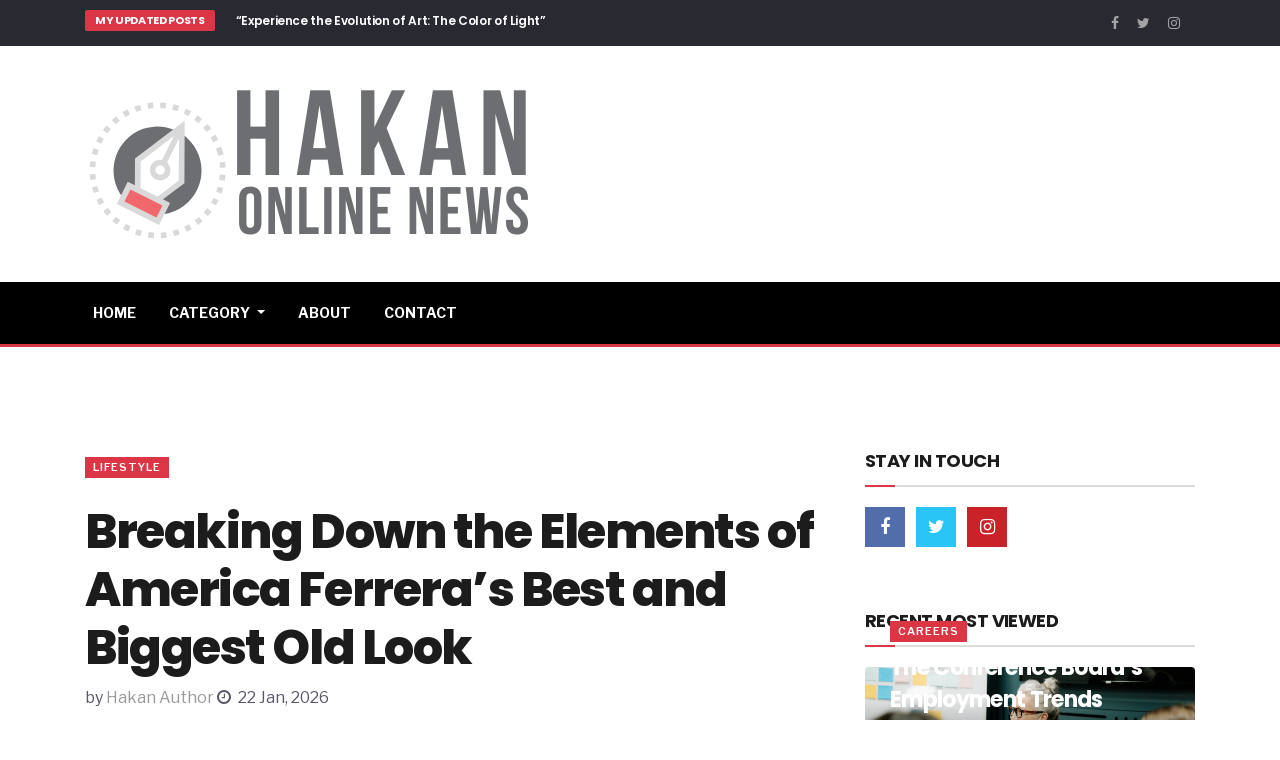

--- FILE ---
content_type: text/html; charset=UTF-8
request_url: https://hakandahlstrom.net/Breaking-Down-the-Elements-of-America-Ferrera8217s-Best-and-Biggest-Old-Look
body_size: 7842
content:
<!DOCTYPE html>
<html lang="en">
<head>
  <title>Breaking Down the Elements of America Ferrera&#8217;s Best and Biggest Old Look | Hakan News Online</title>

  <meta charset="utf-8">
  <!--[if IE]><meta http-equiv='X-UA-Compatible' content='IE=edge,chrome=1'><![endif]-->
  <meta name="viewport" content="width=device-width, initial-scale=1, shrink-to-fit=no" />
<meta name="description" content="
 America Ferrera has long ditched her awkward little-girl braces and horn-rimmed glasses. She&#8217;s now glamming the world in her ...">
<meta name="author" content="Hakan Author">
<meta name="generator" content="Guestomatic">
<meta property="og:locale" content="en_US" />
<meta property="og:type" content="website" />
<meta property="og:title" content="Breaking Down the Elements of America Ferrera&#8217;s Best and Biggest Old Look | Hakan News Online" />
<meta property="og:description" content="
 America Ferrera has long ditched her awkward little-girl braces and horn-rimmed glasses. She&#8217;s now glamming the world in her ..." />
<meta property="og:url" content="https://hakandahlstrom.net/Breaking-Down-the-Elements-of-America-Ferrera8217s-Best-and-Biggest-Old-Look" />
<meta property="og:site_name" content="Hakan News Online" />
<meta name="twitter:card" content="summary_large_image" />
<meta name="twitter:title" content="Breaking Down the Elements of America Ferrera&#8217;s Best and Biggest Old Look | Hakan News Online" />
<meta name="twitter:description" content="
 America Ferrera has long ditched her awkward little-girl braces and horn-rimmed glasses. She&#8217;s now glamming the world in her ..." />
<meta name="twitter:image" content="https://hakandahlstrom.net/settings/upload/Breaking-Down-the-Elements-of-America-Ferrera8217s-Best-and-Biggest-Old-Look-1689760353.jpg" />
<meta property="og:image" content="https://hakandahlstrom.net/settings/upload/Breaking-Down-the-Elements-of-America-Ferrera8217s-Best-and-Biggest-Old-Look-1689760353.jpg"/>
  <!-- Google Fonts -->
  <link href='https://fonts.googleapis.com/css?family=Poppins:400,600,700%7CRoboto:400,400i,700' rel='stylesheet'>

	
	<!-- Bootstrap -->
    <link rel="stylesheet" href="https://hakandahlstrom.net/plugins/bootstrap/css/bootstrap.min.css">
    <!-- FontAwesome -->
    <link rel="stylesheet" href="https://hakandahlstrom.net/plugins/font-awesome/css/font-awesome.min.css">
    <!-- Slick Carousel -->
    <link rel="stylesheet" href="https://hakandahlstrom.net/plugins/slick-carousel/slick.css">
    <link rel="stylesheet" href="https://hakandahlstrom.net/plugins/slick-carousel/slick-theme.css">
    <!-- manin stylesheet -->
    <link rel="stylesheet" href="https://hakandahlstrom.net/css/style.css">
	  <link rel="stylesheet" href="https://hakandahlstrom.net/settings/custom.css" />
<style>
</style>
<meta name="hilltopads-site-verification" content="31035767183e38a74d3ea9620b67d83221e97740" />
<!-- Google tag (gtag.js) -->
<script async src="https://www.googletagmanager.com/gtag/js?id=G-B6HXE45X3V"></script>
<script>
  window.dataLayer = window.dataLayer || [];
  function gtag(){dataLayer.push(arguments);}
  gtag('js', new Date());

  gtag('config', 'G-B6HXE45X3V');
</script>
<!-- Google Tag Manager -->
<script>(function(w,d,s,l,i){w[l]=w[l]||[];w[l].push({'gtm.start':
new Date().getTime(),event:'gtm.js'});var f=d.getElementsByTagName(s)[0],
j=d.createElement(s),dl=l!='dataLayer'?'&l='+l:'';j.async=true;j.src=
'https://www.googletagmanager.com/gtm.js?id='+i+dl;f.parentNode.insertBefore(j,f);
})(window,document,'script','dataLayer','GTM-N9JSS3G');</script>
<!-- End Google Tag Manager -->

<script>
(function(zioim){
var d = document,
    s = d.createElement('script'),
    l = d.scripts[d.scripts.length - 1];
s.settings = zioim || {};
s.src = "\/\/tuleceti.com\/cVD_9N6\/b.2x5El\/SdW\/Qr9JNNDCUf2FMizGU_2kMKCX0X0JNSTKYezoNVTjYWxw";
l.parentNode.insertBefore(s, l);
})({})
</script></head>

<body>
 <!-- Google Tag Manager (noscript) -->
<noscript><iframe src="https://www.googletagmanager.com/ns.html?id=GTM-N9JSS3G"
height="0" width="0" style="display:none;visibility:hidden"></iframe></noscript>
<!-- End Google Tag Manager (noscript) -->  <!--NEW-->
	
	<div class="trending-bar-dark hidden-xs">
    <div class="container">
        <div class="row">
            <div class="col-lg-6">
                <h3 class="trending-bar-title">My Updated Posts</h3>
                <div class="trending-news-slider">
										<div class="item">
                        <div class="post-content">
                            <h2 class="post-title title-sm">
                                <a href="https://hakandahlstrom.net/8220Experience-the-Evolution-of-Art-The-Color-of-Light8221">&#8220;Experience the Evolution of Art: The Color of Light&#8221;</a>
                            </h2>
                        </div>
                    </div>
					
										<div class="item">
                        <div class="post-content">
                            <h2 class="post-title title-sm">
                                <a href="https://hakandahlstrom.net/Exploring-the-Pros-and-Cons-of-Different-Careers-for-Each-Zodiac-Sign">Exploring the Pros and Cons of Different Careers for Each Zodiac Sign</a>
                            </h2>
                        </div>
                    </div>
					
										<div class="item">
                        <div class="post-content">
                            <h2 class="post-title title-sm">
                                <a href="https://hakandahlstrom.net/Reasons-to-Hire-a-Locksmith">Reasons to Hire a Locksmith</a>
                            </h2>
                        </div>
                    </div>
					
					                    
                </div>
            </div>


            <div class="col-md-12 col-sm-12 col-xs-12 top-nav-social-lists text-lg-right col-lg-4 ml-lg-auto">
                <ul class="list-unstyled mt-4 mt-lg-0">
                    <li>
                        <a href="https://facebook.com">
                            <span class="social-icon">
                                <i class="fa fa-facebook-f"></i>
                            </span>
                        </a>
                        <a href="https://twitter.com">
                            <span class="social-icon">
                                <i class="fa fa-twitter"></i>
                            </span>
                        </a>
                        <a href="https://instagram.com">
                            <span class="social-icon">
                                <i class="fa fa-instagram"></i>
                            </span>
                        </a>
                    </li>
                </ul>
            </div>

        </div>
    </div>
</div>

<header class="header-navigation d-none d-lg-block">
    <div class="container">
        <div class="row align-items-center">
            <div class="col-xs-12 col-sm-3 col-md-3">
                <!-- Logo -->
                <div class="logo">
                    <a href="https://hakandahlstrom.net">
                        <img src="https://hakandahlstrom.net/settings/upload/.png" alt=""> <!-- Replace Logo Here -->
                    </a>
                </div>
                <!-- End Logo -->
            </div>
            <div class="col-xs-12 col-sm-9 col-md-9">
                <div class="top-ad-banner float-right">
                   <!--Enter your hoizontal long banner code-->                </div>
            </div>
        </div>
    </div>
</header>

<div class="main-navbar clearfix bg-dark ">
    <div class="container">
        <div class="row">
            <div class="col-lg-12">
                <nav class="navbar navbar-expand-lg site-main-nav navigation">
                      <a class="navbar-brand d-lg-none" href="https://hakandahlstrom.net">
                        <img src="https://hakandahlstrom.net/settings/upload/.png" alt=""> 
                     </a>
  
                  <button class="navbar-toggler" type="button" data-toggle="collapse" data-target="#navbarSupportedContent" aria-controls="navbarSupportedContent" aria-expanded="false" aria-label="Toggle navigation">
                    <span class="fa fa-bars"></span>
                  </button>

                    <div class="collapse navbar-collapse" id="navbarSupportedContent">
                        <ul class="navbar-nav mr-auto">
                           
                            <li class="nav-item dropdown">
                                <a class="nav-link " href="https://hakandahlstrom.net" role="button"aria-haspopup="true" aria-expanded="false">
                                 Home
                                </a>
                            </li>
                           
                             <li class="nav-item dropdown">
                                <a class="nav-link dropdown-toggle" href="#" role="button" data-toggle="dropdown" aria-haspopup="true" aria-expanded="false">
                                  Category
                                </a>
                                <div class="dropdown-menu" >
																		<a class="dropdown-item" href="https://hakandahlstrom.net/category/careers">Careers</a>
																		<a class="dropdown-item" href="https://hakandahlstrom.net/category/culture">Culture</a>
																		<a class="dropdown-item" href="https://hakandahlstrom.net/category/entertainment">Entertainment</a>
																		<a class="dropdown-item" href="https://hakandahlstrom.net/category/lifestyle">Lifestyle</a>
																		<a class="dropdown-item" href="https://hakandahlstrom.net/category/leisure">Leisure</a>
																		<a class="dropdown-item" href="https://hakandahlstrom.net/category/general">General</a>
																		<a class="dropdown-item" href="https://hakandahlstrom.net/category/sports">Sports</a>
																		<a class="dropdown-item" href="https://hakandahlstrom.net/category/technology">Technology</a>
																		<a class="dropdown-item" href="https://hakandahlstrom.net/category/travel">Travel</a>
									                                
                                </div>
                            </li>
                            <li class="nav-item ">
                                <a class="nav-link " href="https://hakandahlstrom.net/about" role="button" aria-haspopup="true" aria-expanded="false">
                                  About
                                </a>
                                
                            </li>
                             <li class="nav-item ">
                                <a class="nav-link " href="https://hakandahlstrom.net/contact">
                                  Contact
                                </a>
                            </li>

                             
                        </ul>
                        <div class="nav-search ml-auto d-none d-lg-block">
                           
                        </div>
                    </div>
                </nav>
                
            </div>
        </div>
    </div>
    
</div>

<div class="py-30"></div>
	
	
	
	
	
	
	<!--End NEW-->
	
		 
<section class="single-block-wrapper section-padding I9bp0QZlr8">
	<div class="container">
		<div class="row">
			<div class="col-lg-8 col-md-12 col-sm-12 col-xs-12">
			 <!-- standard post -->

 <div itemscope itemtype="http://schema.org/Article" class="single-post">
    <div class="post-header mb-5">
          <a class="post-category cat-lifestyle" href="https://hakandahlstrom.net/category/lifestyle">Lifestyle</a>
                 <!--Enter your hoizontal long banner code-->
                  
	<h1 itemprop="headline" class="jlcH26Vr1c post-title">Breaking Down the Elements of America Ferrera&#8217;s Best and Biggest Old Look</h1>
		<span class="post-author">
                            by
			                            <span itemprop="author" itemscope itemtype="http://schema.org/Person">
								<span itemprop="name"><a itemprop="url" href="https://hakandahlstrom.net/about">Hakan Author</a></span>  <span itemprop="datePublished" content="2026-01-22" class="posted-time" ><i class="fa fa-clock-o mr-1"></i> 22 Jan, 2026</span>
                        </span>
				  </div>
                 <div class="post-body">
        <div class="post-featured-image">
            <img itemprop="image"  src="https://hakandahlstrom.net/settings/upload/Breaking-Down-the-Elements-of-America-Ferrera8217s-Best-and-Biggest-Old-Look-1689760353.jpg" class="img-fluid" alt="featured-image">
			<link itemprop="image" href="https://hakandahlstrom.net/settings/upload/Breaking-Down-the-Elements-of-America-Ferrera8217s-Best-and-Biggest-Old-Look-1689760353.jpg" />
        </div>
        <div class="entry-content">
			<meta itemprop="articleBody" content="<p>
 America Ferrera has long ditched her awkward little-girl braces and horn-rimmed glasses. She&#8217;s now glamming the world in her curvy form and empowering women everywhere.
</p>
<p>
 The Superstore star stepped out for the Barbie premiere in London, where she was joined by co-stars Margot Robbie and Ryan Gosling. The actress looked stunning in a black crystalized Roland Mouret gown.
</p>
<h2>
 She&#8217;s Wearing a Plunging Neckline<br />
</h2>
<p>
 America Ferrera is a woman of many talents. The actress who starred on Ugly Betty and currently co-stars on NBC&#8217;s Superstore is also an executive producer. She&#8217;s also a singer and an activist.
</p>
<p>
 She started acting at a young age, appearing in school plays and community theater in Los Angeles, California. She made her film debut in 2002 with Real Women Have Curves, followed by the 2005 movie Sisterhood of the Traveling Pants.
</p>
<p>
 The actress, 39, attended the European premiere of Barbie in London last night, where she was joined by other members of the cast and Greta Gerwig herself. She looked stunning in a long pink gown, wearing her hair in large, glamorous waves.
</p>
<p>
 At one point, a man ran onto the red carpet and dove under her dress, but Ferrera seemed unfazed by the incident. She smiled, took pictures and chatted with her fellow cast members. This may have been the last Barbie promo event before SAG-AFTRA votes on a strike.
</p>
<h2>
 She&#8217;s Wearing a Long Skirt<br />
</h2>
<p>
 The actress wore the long skirt for a photo call in London. She paired it with a black blazer and silver strappy heels. The pattern mixing looks perfect because the polka-dot pom-pom sweater stands out from the checkered skirt. Also, she kept the accessories minimal, letting her patterns do all the talking.
</p>
<p>
 The Ugly Betty star plays Gloria in the film, a real world woman who ends up in Barbie land. She&#8217;s been promoting the movie during the last week, and her costumes have been making subtle or blatant references to Mattel&#8217;s beloved doll franchise.
</p>
<p>
 On Friday, she wore a cobalt Monique Lhuillier gown for a photo call. Her long dark hair was styled in glamorous waves. She paired it with a Rebecca Minkoff t-shirt that cheekily riffs on Donald Trump&#8217;s &#8220;Make America Great Again&#8221; campaign slogan and benefits Rock the Vote.
</p>
<h2>
 She&#8217;s Wearing a Black Blazer<br />
</h2>
<p>
 When America Ferrera stepped out at the Golden Globes this year, she wore a black ensemble. She later explained that she was wearing the all-black look to show support for the #TIMESUP movement. The actress sported a sleeveless leather top and wide-leg pleated pants cinched at the waist. She finished the chic look off with a pair of glossy black pumps.
</p>
<p>
 If you&#8217;re a fan of Ugly Betty, you&#8217;ll recognize the shoes from Betty Suarez&#8217;s closet. The character wore a pair of black leather shoes with stiletto heels.
</p>
<p>
 America Ferrera is currently starring in the NBC sitcom Superstore. She&#8217;s also the executive producer of the show. On Saturday, she sported a sleek black look to attend the premiere of Barbie movie alongside Margot Robbie. The actress layered a black blazer over a crisp white tee. She paired the look with black patent leather pencil-leg pumps with a square metallic clutch. A pair of diamond earrings completed her elegant look.
</p>
<h2>
 She&#8217;s Wearing Diamond Earrings<br />
</h2>
<p>
 America Ferrera is best known for her role as Carmen in Ugly Betty, but she&#8217;s also a producer and actress behind the camera. She recently partnered with Hearst Digital Media to create content that promotes her new nonprofit, Harness.
</p>
<p>
 The organization aims to bring social conversations online and into the real world by convening people with frontline activists. It works with organizations like Black Lives Matter, GLSEN, and Carecen to help bring the voices of those in need to a larger audience.
</p>
<p>
 It will do that by creating original content and working with existing content from brands like Cosmopolitan, Marie Claire, and Oprah Winfrey. It&#8217;s a great way to reach the audiences that most need to hear those voices. Ferrera was the perfect person to launch it, as she&#8217;s a well-known advocate for diversity in Hollywood. She&#8217;s a force to be reckoned with when it comes to telling stories that need to be told.</p>" >
            <p>
 America Ferrera has long ditched her awkward little-girl braces and horn-rimmed glasses. She&#8217;s now glamming the world in her curvy form and empowering women everywhere.
</p>
<p>
 The Superstore star stepped out for the Barbie premiere in London, where she was joined by co-stars Margot Robbie and Ryan Gosling. The actress looked stunning in a black crystalized Roland Mouret gown.
</p>
<h2>
 She&#8217;s Wearing a Plunging Neckline<br />
</h2>
<p>
 America Ferrera is a woman of many talents. The actress who starred on Ugly Betty and currently co-stars on NBC&#8217;s Superstore is also an executive producer. She&#8217;s also a singer and an activist.
</p>
<p>
 She started acting at a young age, appearing in school plays and community theater in Los Angeles, California. She made her film debut in 2002 with Real Women Have Curves, followed by the 2005 movie Sisterhood of the Traveling Pants.
</p>
<p>
 The actress, 39, attended the European premiere of Barbie in London last night, where she was joined by other members of the cast and Greta Gerwig herself. She looked stunning in a long pink gown, wearing her hair in large, glamorous waves.
</p>
<p>
 At one point, a man ran onto the red carpet and dove under her dress, but Ferrera seemed unfazed by the incident. She smiled, took pictures and chatted with her fellow cast members. This may have been the last Barbie promo event before SAG-AFTRA votes on a strike.
</p>
<h2>
 She&#8217;s Wearing a Long Skirt<br />
</h2>
<p>
 The actress wore the long skirt for a photo call in London. She paired it with a black blazer and silver strappy heels. The pattern mixing looks perfect because the polka-dot pom-pom sweater stands out from the checkered skirt. Also, she kept the accessories minimal, letting her patterns do all the talking.
</p>
<p>
 The Ugly Betty star plays Gloria in the film, a real world woman who ends up in Barbie land. She&#8217;s been promoting the movie during the last week, and her costumes have been making subtle or blatant references to Mattel&#8217;s beloved doll franchise.
</p>
<p>
 On Friday, she wore a cobalt Monique Lhuillier gown for a photo call. Her long dark hair was styled in glamorous waves. She paired it with a Rebecca Minkoff t-shirt that cheekily riffs on Donald Trump&#8217;s &#8220;Make America Great Again&#8221; campaign slogan and benefits Rock the Vote.
</p>
<h2>
 She&#8217;s Wearing a Black Blazer<br />
</h2>
<p>
 When America Ferrera stepped out at the Golden Globes this year, she wore a black ensemble. She later explained that she was wearing the all-black look to show support for the #TIMESUP movement. The actress sported a sleeveless leather top and wide-leg pleated pants cinched at the waist. She finished the chic look off with a pair of glossy black pumps.
</p>
<p>
 If you&#8217;re a fan of Ugly Betty, you&#8217;ll recognize the shoes from Betty Suarez&#8217;s closet. The character wore a pair of black leather shoes with stiletto heels.
</p>
<p>
 America Ferrera is currently starring in the NBC sitcom Superstore. She&#8217;s also the executive producer of the show. On Saturday, she sported a sleek black look to attend the premiere of Barbie movie alongside Margot Robbie. The actress layered a black blazer over a crisp white tee. She paired the look with black patent leather pencil-leg pumps with a square metallic clutch. A pair of diamond earrings completed her elegant look.
</p>
<h2>
 She&#8217;s Wearing Diamond Earrings<br />
</h2>
<p>
 America Ferrera is best known for her role as Carmen in Ugly Betty, but she&#8217;s also a producer and actress behind the camera. She recently partnered with Hearst Digital Media to create content that promotes her new nonprofit, Harness.
</p>
<p>
 The organization aims to bring social conversations online and into the real world by convening people with frontline activists. It works with organizations like Black Lives Matter, GLSEN, and Carecen to help bring the voices of those in need to a larger audience.
</p>
<p>
 It will do that by creating original content and working with existing content from brands like Cosmopolitan, Marie Claire, and Oprah Winfrey. It&#8217;s a great way to reach the audiences that most need to hear those voices. Ferrera was the perfect person to launch it, as she&#8217;s a well-known advocate for diversity in Hollywood. She&#8217;s a force to be reckoned with when it comes to telling stories that need to be told.</p>        </div>
        
        <div class="share-block  d-flex justify-content-between align-items-center border-top border-bottom mt-5">
            <div class="post-tags">
                <span>Share via</span>
                
            </div>

            <ul class="share-icons list-unstyled ">
                <li class="facebook">
                    <a href="https://www.facebook.com/sharer/sharer.php?u=https://hakandahlstrom.net/Breaking-Down-the-Elements-of-America-Ferrera8217s-Best-and-Biggest-Old-Look">
                        <i class="fa fa-facebook"></i>
                    </a>
                </li>
                <li class="twitter">
                    <a href="https://twitter.com/intent/tweet?text=https://hakandahlstrom.net/Breaking-Down-the-Elements-of-America-Ferrera8217s-Best-and-Biggest-Old-Look">
                        <i class="fa fa-twitter"></i>
                    </a>
                </li>
               
            </ul>
        </div>
    </div>
</div>
	
<div class="author-block">
    <div class="author-thumb">
        <img src="" alt="author-image">
    </div>
    <div class="author-content">
        <h3><a href="">Hakan Author</a></h3>
        <p>This is my favourite website. I hope it is your favourite too.        </p>
        
        <div class="authors-social">
            <a href="https://facebook.com">
                <i class="fa fa-facebook"></i>
            </a>
            <a href="https://twitter.com">
                <i class="fa fa-twitter"></i>
            </a>
            <a href="https://instagram.com">
                <i class="fa fa-instagram-p"></i>
            </a>
        </div>
    </div>
</div>

<div class="related-posts-block">
    <h3 class="news-title">
        <span>You may also like</span>
    </h3>
    <div class="news-style-two-slide">
		
		 		
        <div class="item">
            <div class="post-block-wrapper clearfix">
                <div class="post-thumbnail mb-0">
                    <a href="https://hakandahlstrom.net/The-global-catamaran-market-is-expected-to-grow-at-a-CAGR-of-4-from-2020-to-2030">
                        <img class="img-fluid" src="https://hakandahlstrom.net/settings/upload/The-global-catamaran-market-is-expected-to-grow-at-a-CAGR-of-4-from-2020-to-2030-1664242149.jpg" alt="post-thumbnail"/>
                    </a>
                </div>
                <a class="post-category cat-leisure" href="https://hakandahlstrom.net/category/leisure">Leisure</a>
                <div class="post-content">
                    <h2 class="post-title title-sm">
                        <a href="https://hakandahlstrom.net/The-global-catamaran-market-is-expected-to-grow-at-a-CAGR-of-4-from-2020-to-2030">The global catamaran market is expected to grow at a CAGR of 4% from 2020 to 2030.</a>
                    </h2>
                  
                     
                </div>
            </div>
        </div>
				
        <div class="item">
            <div class="post-block-wrapper clearfix">
                <div class="post-thumbnail mb-0">
                    <a href="https://hakandahlstrom.net/8220From-Hamilton-to-Wicked-Exploring-the-Best-Broadway-Productions-in-San-Diego8221">
                        <img class="img-fluid" src="https://hakandahlstrom.net/settings/upload/8220From-Hamilton-to-Wicked-Exploring-the-Best-Broadway-Productions-in-San-Diego8221-1738873390.jpg" alt="post-thumbnail"/>
                    </a>
                </div>
                <a class="post-category cat-entertainment" href="https://hakandahlstrom.net/category/entertainment">Entertainment</a>
                <div class="post-content">
                    <h2 class="post-title title-sm">
                        <a href="https://hakandahlstrom.net/8220From-Hamilton-to-Wicked-Exploring-the-Best-Broadway-Productions-in-San-Diego8221">&#8220;From Hamilton to Wicked: Exploring the Best Broadway Productions in San Diego&#8221;</a>
                    </h2>
                  
                     
                </div>
            </div>
        </div>
				
        <div class="item">
            <div class="post-block-wrapper clearfix">
                <div class="post-thumbnail mb-0">
                    <a href="https://hakandahlstrom.net/Hip-Hop-Evolution">
                        <img class="img-fluid" src="https://hakandahlstrom.net/settings/upload/Hip-Hop-Evolution-1660230249.jpg" alt="post-thumbnail"/>
                    </a>
                </div>
                <a class="post-category cat-culture" href="https://hakandahlstrom.net/category/culture">Culture</a>
                <div class="post-content">
                    <h2 class="post-title title-sm">
                        <a href="https://hakandahlstrom.net/Hip-Hop-Evolution">Hip Hop Evolution</a>
                    </h2>
                  
                     
                </div>
            </div>
        </div>
		    </div>
</div>
			  
                  
					  	
</div>
			
<div class="col-lg-4 col-md-4 col-sm-12 col-xs-12">
				<div class="sidebar sidebar-right">
					<div class="widget">
    <h3 class="news-title">
        <span>Stay in touch</span>
    </h3>

    <ul class="list-inline social-widget">
        
        <li class="list-inline-item">
            <a class="social-page facebook" href="https://facebook.com">
               <i class="fa fa-facebook"></i>
            </a>
        </li>
        <li class="list-inline-item">
            <a class="social-page twitter" href="https://twitter.com">
                <i class="fa fa-twitter"></i>
            </a>
        </li>
		<li class="list-inline-item">
              <a class="social-page pinterest" href="https://instagram.com">
                <i class="fa fa-instagram"></i>
            </a>
        </li>

    </ul>

</div>
					<div class="widget">
    <h3 class="news-title">
        <span>Recent Most Viewed</span>
    </h3>
	    <div class="post-overlay-wrapper">
        <div class="post-thumbnail">
            <img class="img-fluid" src="https://hakandahlstrom.net/settings/upload/The-Conference-Board8217s-Employment-Trends-Index-What-Does-It-Mean-for-Stock-Prices-1663008500.jpg" alt="post-thumbnail"/>
        </div>
        <div class="post-content">
            <a class="post-category white cat-careers" href="https://hakandahlstrom.net/category/careers">Careers</a>
            <h2 class="post-title">
                <a href="https://hakandahlstrom.net/The-Conference-Board8217s-Employment-Trends-Index-What-Does-It-Mean-for-Stock-Prices">The Conference Board&#8217;s Employment Trends Index: What Does It Mean for Stock Prices?</a>
            </h2>
            <div class="post-meta white">
                <span class="posted-time"><i class="fa fa-clock-o mr-1"></i> 12 Sep, 2022</span>
                <span> by </span>
                <span class="post-author">
                    <a href="">Hakan Author</a>
                </span>
            </div>
        </div>
    </div>
    <div class="post-list-block">
				
        <div class="post-block-wrapper post-float ">
            <div class="post-thumbnail">
                <a href="https://hakandahlstrom.net/Liviva-The-Best-Supplement-for-Women8217s-Health">
                    <img class="img-fluid" src="https://hakandahlstrom.net/settings/upload/Liviva-The-Best-Supplement-for-Women8217s-Health-1664093447.jpg" alt="post-thumbnail"/>
                </a>
            </div>
            <div class="post-content">
                <h2 class="post-title title-sm">
                    <a href="https://hakandahlstrom.net/Liviva-The-Best-Supplement-for-Women8217s-Health">Liviva: The Best Supplement for Women&#8217;s Health</a>
                </h2>
                <div class="post-meta">
                    <span class="posted-time"><i class="fa fa-clock-o mr-1"></i>25 Sep, 2022</span>
                </div>
            </div>
        </div>
				
        <div class="post-block-wrapper post-float ">
            <div class="post-thumbnail">
                <a href="https://hakandahlstrom.net/The-top-five-gadgets-to-help-you-stay-healthy-and-fit">
                    <img class="img-fluid" src="https://hakandahlstrom.net/settings/upload/The-top-five-gadgets-to-help-you-stay-healthy-and-fit-1669642979.jpg" alt="post-thumbnail"/>
                </a>
            </div>
            <div class="post-content">
                <h2 class="post-title title-sm">
                    <a href="https://hakandahlstrom.net/The-top-five-gadgets-to-help-you-stay-healthy-and-fit">The top five gadgets to help you stay healthy and fit</a>
                </h2>
                <div class="post-meta">
                    <span class="posted-time"><i class="fa fa-clock-o mr-1"></i>28 Nov, 2022</span>
                </div>
            </div>
        </div>
				
        <div class="post-block-wrapper post-float ">
            <div class="post-thumbnail">
                <a href="https://hakandahlstrom.net/Discover-the-Unique-Wines-of-the-Livermore-Valley-with-a-Wine-Trolley-Tour">
                    <img class="img-fluid" src="https://hakandahlstrom.net/settings/upload/Discover-the-Unique-Wines-of-the-Livermore-Valley-with-a-Wine-Trolley-Tour-1678589085.jpg" alt="post-thumbnail"/>
                </a>
            </div>
            <div class="post-content">
                <h2 class="post-title title-sm">
                    <a href="https://hakandahlstrom.net/Discover-the-Unique-Wines-of-the-Livermore-Valley-with-a-Wine-Trolley-Tour">Discover the Unique Wines of the Livermore Valley with a Wine Trolley Tour</a>
                </h2>
                <div class="post-meta">
                    <span class="posted-time"><i class="fa fa-clock-o mr-1"></i>11 Mar, 2023</span>
                </div>
            </div>
        </div>
				
        <div class="post-block-wrapper post-float ">
            <div class="post-thumbnail">
                <a href="https://hakandahlstrom.net/How-different-ethnic-groups-in-the-Western-Himalayas-utilize-wild-and-domestic-fauna-in-their-tradit">
                    <img class="img-fluid" src="https://hakandahlstrom.net/settings/upload/How-different-ethnic-groups-in-the-Western-Himalayas-utilize-wild-and-domestic-fauna-in-their-traditional-customs-and-rituals-1662440638.jpg" alt="post-thumbnail"/>
                </a>
            </div>
            <div class="post-content">
                <h2 class="post-title title-sm">
                    <a href="https://hakandahlstrom.net/How-different-ethnic-groups-in-the-Western-Himalayas-utilize-wild-and-domestic-fauna-in-their-tradit">How different ethnic groups in the Western Himalayas utilize wild and domestic fauna in their traditional customs and rituals.</a>
                </h2>
                <div class="post-meta">
                    <span class="posted-time"><i class="fa fa-clock-o mr-1"></i>05 Sep, 2022</span>
                </div>
            </div>
        </div>
		       
    </div>
</div>
					<div class="widget">
						<!--Enter your Square banner code--></div>
				</div>
			</div>
    </div>
  </section>


<!--End--->


<div class="py-40"></div>

<footer class="footer footer-main ">
    <div class="container">
        <div class="row justify-content-center">
            <div class="col-md-8 col-sm-12 col-lg-6 text-center logo">
                <a href="https://hakandahlstrom.net"><img src="https://hakandahlstrom.net/settings/upload/.png" alt="" class="img-fluid"></a>
                <p class="mt-4">This is my favourite website. I hope it is your favourite too.</p>

                <ul class="list-inline footer-social">
                    <li class="li list-inline-item"><a href="https://facebook.com"><i class="fa fa-facebook"></i></a></li>
                    <li class="li list-inline-item"><a href="https://twitter.com"><i class="fa fa-twitter"></i></a></li>
                    <li class="li list-inline-item"><a href="https://instagram.com"><i class="fa fa-instagram"></i></a></li>
                </ul>

                <div class="copyright-text text-center">
                    <p class="mb-0"> &copy; <script>document.querySelector(".copyright").innerHTML += new Date().getFullYear();</script> Hakan News Online. All rights reserved.</p><small>
					<a href="https://hakandahlstrom.net/privacy" class="">Privacy Policy</a> | <a href="https://hakandahlstrom.net/toc" class="">Terms & Condition</a> | <a href="https://hakandahlstrom.net/cookie" class="">Cookie Policy</a></small>
                </div>
            </div>

            <div class="scroll-to-top">
                <button class="btn btn-primary" title="Back to Top">
                    <i class="fa fa-angle-up"></i>
                </button>
            </div>
        </div>
    </div>
</footer>
<!--<ul >
                <li ><a href="https://hakandahlstrom.net/privacy" class="">Privacy Policy</a></li>
                <li ><a href="https://hakandahlstrom.net/toc" class="">Terms & Condition</a></li>
                <li ><a href="https://hakandahlstrom.net/cookie" class="">Cookie Policy</a></li>
              </ul>-->
  <script>

    function addListEmailfooter() {
  const xhttp = new XMLHttpRequest();
  xhttp.onload = function() {
    document.getElementById("formfooter").innerHTML = this.responseText;
  }
  xhttp.open("POST", "https://hakandahlstrom.net/do.php?do=subscribe");
  xhttp.setRequestHeader("Content-type", "application/x-www-form-urlencoded");
    var subscriber = document.getElementById("emailfooter").value;
  xhttp.send("email="+subscriber);
}
function addListEmail() {
  const xhttp = new XMLHttpRequest();
  xhttp.onload = function() {
    document.getElementById("headeremail").innerHTML = this.responseText;
  }
  xhttp.open("POST", "https://hakandahlstrom.net/do.php?do=subscribe");
  xhttp.setRequestHeader("Content-type", "application/x-www-form-urlencoded");
    var subscriber = document.getElementById("newslettersubscriber").value;
  xhttp.send("email="+subscriber);
}

function postsubscriberform() {
  const xhttp = new XMLHttpRequest();
  xhttp.onload = function() {
    document.getElementById("post_content_subscriber_form").innerHTML = this.responseText;
  }
  xhttp.open("POST", "https://hakandahlstrom.net/do.php?do=subscribe");
  xhttp.setRequestHeader("Content-type", "application/x-www-form-urlencoded");
    var subscriber = document.getElementById("postcontentemailfield").value;
  xhttp.send("email="+subscriber);
}
	  
	  function sidesubscriberform() {
  const xhttp = new XMLHttpRequest();
  xhttp.onload = function() {
    document.getElementById("side_subscriber_form").innerHTML = this.responseText;
  }
  xhttp.open("POST", "https://hakandahlstrom.net/do.php?do=subscribe");
  xhttp.setRequestHeader("Content-type", "application/x-www-form-urlencoded");
    var subscriber = document.getElementById("sidesubscriberemailfield").value;
  xhttp.send("email="+subscriber);
}

  
  function contactUs() {
  const xhttp = new XMLHttpRequest();
  xhttp.onload = function() {
    document.getElementById("contactform").innerHTML = this.responseText;
  }
  xhttp.open("POST", "https://hakandahlstrom.net/do.php?do=contactus");
  xhttp.setRequestHeader("Content-type", "application/x-www-form-urlencoded");
    var senderemail = document.getElementById("senderemail").value;
    var sendername = document.getElementById("sendername").value;
    var sendersubject = document.getElementById("sendersubject").value;
    var sendermsg = document.getElementById("sendermsg").value;
  xhttp.send("senderemail="+senderemail+"&sendername="+sendername+"&sendersubject="+sendersubject+"&sendermsg="+sendermsg);
}
</script>

<!-- initialize jQuery Library -->
<script src="https://hakandahlstrom.net/plugins/jquery/jquery.js"></script>
<!-- Bootstrap jQuery -->
<script src="https://hakandahlstrom.net/plugins/bootstrap/js/bootstrap.min.js"></script>
<!-- Slick Slider -->
<script src="https://hakandahlstrom.net/plugins/slick-carousel/slick.min.js"></script>
<!-- Google Map -->
<script src="https://maps.googleapis.com/maps/api/js?key=AIzaSyCC72vZw-6tGqFyRhhg5CkF2fqfILn2Tsw"></script>
<script src="https://hakandahlstrom.net/plugins/google-map/gmap.js"></script>
<!-- main js -->
<script src="https://hakandahlstrom.net/js/custom.js"></script>

</body>
</html>
